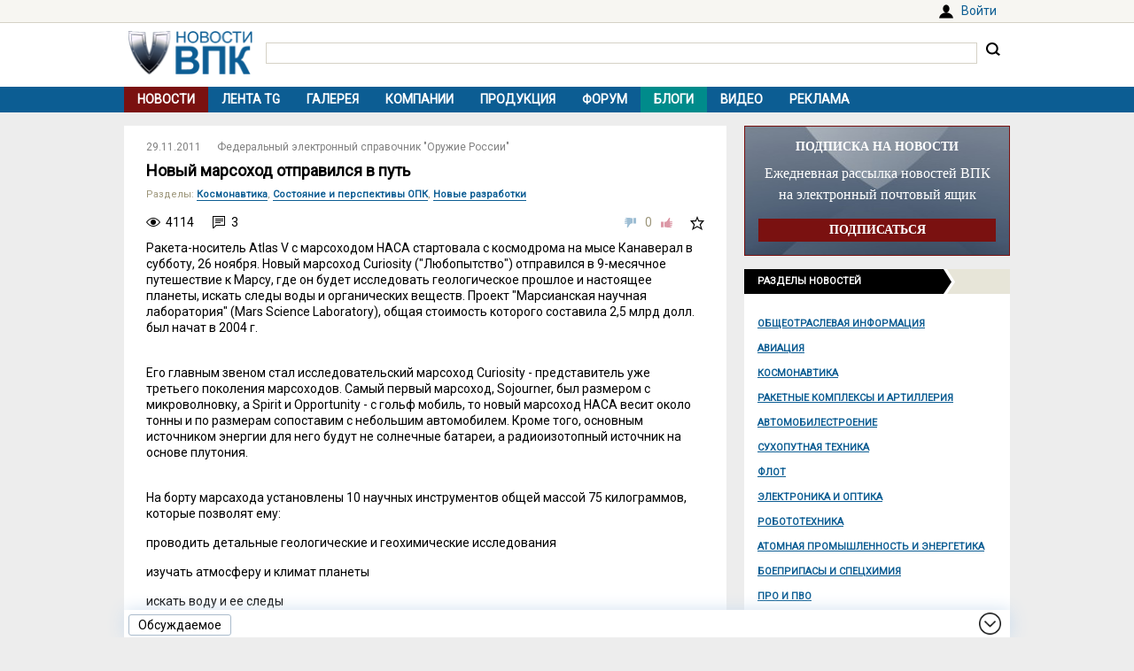

--- FILE ---
content_type: text/html; charset=UTF-8
request_url: https://vpk.name/news/61310_novyi_marsohod_otpravilsya_v_put.html
body_size: 14019
content:
<!DOCTYPE html>
<html lang="ru">
<head>
  <meta charset="UTF-8">
  <title>Новый марсоход отправился в путь - ВПК.name</title>
<meta name="viewport" content="width=device-width, initial-scale=1.0">
<meta name="description" content="Ракета-носитель Atlas V с марсоходом НАСА стартовала с космодрома на мысе Канаверал в субботу, 26 ноября. Новый марсоход Curiosity (&quot;Любопытство&quot;) отправился в 9-месячное путешествие к Марсу, где он будет исследовать геологическое прошлое и настоящее планеты, искать следы воды и органических веществ...">
<meta property="og:type" content="article">
<meta property="og:title" content="Новый марсоход отправился в путь">
<meta property="og:description" content="Ракета-носитель Atlas V с марсоходом НАСА стартовала с космодрома на мысе Канаверал в субботу, 26 ноября. Новый марсоход Curiosity (&quot;Любопытство&quot;) отправился в 9-месячное путешествие к Марсу, где он будет исследовать геологическое прошлое и настоящее планеты, искать следы воды и органических веществ...">
<meta property="og:image" content="https://vpk.name/file/img/Curiosity_Mars_Science_Laboratory.jpg">
<meta property="og:url" content="https://vpk.name/news/61310_novyi_marsohod_otpravilsya_v_put.html">
<meta property="og:site_name" content="ВПК.name">
<link rel="canonical" href="https://vpk.name/news/61310_novyi_marsohod_otpravilsya_v_put.html">
<link rel="icon" href="/favicon.ico?1">
<link type="image/png" sizes="120x120" rel="icon" href="/file/favicon/120x120.png">
<link rel="stylesheet" href="https://fonts.googleapis.com/css?family=Roboto&display=swap" media="print" onload="this.media='all'">
<link rel="stylesheet" href="/i/style.css?1725974506">
  
<script src="/i/jquery-1.12.4.min.js"></script>
<script>let vpkuser=0; let vpklang=`ru`</script>
  <!-- Yandex.RTB -->
<script>window.yaContextCb=window.yaContextCb||[]</script>
<script src="https://yandex.ru/ads/system/context.js" async></script>
<link rel="alternate" type="application/rss+xml" title="rss-лента ВПК.name" href="https://vpk.name/rss/">
</head>
<body>
<div id="userpanel">
  <div class="bl bl_userpanel">
<div class="in-r" id="user_welcome"><span class="link" data-link="https://vpk.name/login" id="alogin">Войти</span></div>
  </div>
</div>
<div class="bg bg_head">
  <div class="bl" id="head">
    <div id="head-in">
<div id="head-logo">
<a href="https://vpk.name/" title="Новости ВПК России и других стран мира"><img src="https://vpk.name/i/logo-h50.png"></a>
</div>
<div id="head-search">
<form action="/gcse.php">
<input type="text" id="search-inp" name="q" value=""> <input id="search-bt" type="submit" value="" title="Искать на ВПК.name"></form>
</div>
    </div>
  </div>
</div>

<div class="bg bg_top_menu">
  <div class="bl" id="top-menu"><div id="top-menu-togle"></div>
<ul><li class="menu-cur"><a href="https://vpk.name/">Новости</a></li><li><a href="https://vpk.name/tgnews/">Лента TG</a></li><li><a href="https://vpk.name/images/">Галерея</a></li><li><a href="https://vpk.name/library/company/">Компании</a></li><li><a href="https://vpk.name/library/weapon/">Продукция</a></li><li><a href="https://vpk.name/forum/">Форум</a></li><li style="background:#008B8B;"><a href="https://vpk.name/blog/">Блоги</a></li><li><a href="https://vpk.name/video/">Видео</a></li><li><a href="https://vpk.name/banner-advertising.html">Реклама</a></li><li id="li-menu-togle" data-title="Новости"></li></ul>
  </div>
</div>

<div class="bg bg_body">
  <div class="bl" id="body">
    <div id="main">
      <div id="main-in">



<div itemscope itemtype="http://schema.org/NewsArticle">
<div data-id="61310" class="news_item block elem" data-block="news" id="news">

	<div class="news_info">
		<div class="in news_time"><a href="https://vpk.name/news/2011-11-29/"><time itemprop="datePublished" datetime="2011-11-29T01:00:00+04:00">29.11.2011</time></a></div>
<div class="in news_src"><a href="https://vpk.name/sources/?news&id=155">Федеральный электронный справочник &quot;Оружие России&quot;</a></div>
	</div>

	<h1 itemprop="headline">Новый марсоход отправился в путь</h1>

<div itemscope itemtype="http://schema.org/BreadcrumbList"><div class="news_dirs" id="news-id"><span class="dir-caption">Разделы</span>: <span itemprop="itemListElement" itemscope itemtype="http://schema.org/ListItem"><a itemprop="item" href="https://vpk.name/news/space/"><span itemprop="name">Космонавтика</span></a><meta itemprop="position" content="1"></span>, <span itemprop="itemListElement" itemscope itemtype="http://schema.org/ListItem"><a itemprop="item" href="https://vpk.name/news/state_opk/"><span itemprop="name">Состояние и перспективы ОПК</span></a><meta itemprop="position" content="1"></span>, <span itemprop="itemListElement" itemscope itemtype="http://schema.org/ListItem"><a itemprop="item" href="https://vpk.name/news/new_dev/"><span itemprop="name">Новые разработки</span></a><meta itemprop="position" content="1"></span></div></div>

	<div class="news_conn">
		<div class="in hits">4114</div>

		<div class="in coms"><a href="#comm"></a>3</div>


		<div class="in mark bt_mark"></div>
		<div class="in rate bt_rate"><span class="minus"></span><span class="count ">0</span><span class="plus"></span></div>
	</div>

	<div class="news_body news_page">
<meta itemprop="image" content="https://vpk.name/file/img/Curiosity_Mars_Science_Laboratory.jpg">


	<div itemprop="articleBody" class="news_text textbody1">

<p>Ракета-носитель Atlas V с марсоходом НАСА стартовала с космодрома на мысе Канаверал в субботу, 26 ноября. Новый марсоход Curiosity ("Любопытство") отправился в 9-месячное путешествие к Марсу, где он будет исследовать геологическое прошлое и настоящее планеты, искать следы воды и органических веществ. Проект "Марсианская научная лаборатория" (Mars Science Laboratory), общая стоимость которого составила 2,5 млрд долл. был начат в 2004 г.</p>
<br>
<p>Его главным звеном стал исследовательский марсоход Curiosity - представитель уже третьего поколения марсоходов. Самый первый марсоход, Sojourner, был размером с микроволновку, а Spirit и Opportunity - с гольф мобиль, то новый марсоход НАСА весит около тонны и по размерам сопоставим с небольшим автомобилем. Кроме того, основным источником энергии для него будут не солнечные батареи, а радиоизотопный источник на основе плутония.</p>
<br>
<p>На борту марсахода установлены 10 научных инструментов общей массой 75 килограммов, которые позволят ему:
<ul>проводить детальные геологические и геохимические исследования</p>
<p>изучать атмосферу и климат планеты</p>
<p>искать воду и ее следы</p>
<p>искать органические вещества</p>
<p>определять - был ли когда-то Марс пригоден для жизни</p>
<p>определять есть ли на нем места, пригодные для жизни сейчас</ul>
<br>
<p>Кроме того, Curiosity может стать новым марсианским долгожителем - источником энергии для него являются не солнечные батареи, а радиоизотопный термоэлектрический генератор. Эта "ядерная батарейка" может снабжать его энергией в течение 14 лет и сделает независимым ни от времени года, ни от погоды.</p>
<br>
<p><b>Старт </b></p>
<br>
<p>Путешествие Curiosity к Марсу началось со стартовой площадки 41 на космодроме, на мысе Канаверал в 19.02 мск 26 ноября. Первоначально запуск планировался на 25 ноября, но за пять дней до старта он был отложен на сутки для того, чтобы специалисты могли поменять аккумулятор системы прекращения полета. Марсоход на орбиту вывела двухступенчатая ракета Atlas V.</p>
<br>
<p>После отделения твердотопливных ускорителей, сброса носового обтекателя и отделения первой ступени, к делу приступил разгонный блок "Центавр" который сначала на 20 минут вывел Curiosity на так называемую промежуточную парковочную орбиту, а затем - на плановую траекторию к Марсу.</p>
<br>
<p>Ракета Atlas V используется с 2002 г., было проведено 27 запусков, из которых, 26 были успешными. Ракета вывела в космос, в частности, орбитальные зонды Mars Reconnaissance Orbiter (MRO) и Lunar Reconnaissance Orbiter (LRO), межпланетный зонд New Horizons, солнечную обсерваторию Solar Dynamics Observatory (SDO), а также зонд Juno, отправившийся к Юпитеру в августе 2011 г.</p>
<br>
<p>Лишь в июне 2007 г. из-за проблем с клапаном ракеты двигатель разгонного блока "Центавр" отключился досрочно, и итоговая высота орбиты двух разведывательных спутников Национального управления военно-космической разведки США (NRO) оказалась ниже расчетной.</p>
<br>
<p><iframe width="560" height="315" src="http://www.youtube.com/embed/aTRuMrv_Irk?feature=player_embedded" frameborder="0" allowfullscreen></iframe></p>
<p> </p>
<br>
<p><b>Полет в пустоте</b></p>
<br>
<p>Когда марсоход Curiosity начал путешествие к Марсу, между этой планетой и Землей было 205 млн км., однако ему придется пролететь вдвое большее расстояние. Космические аппараты не могут летать по прямой, против силы тяготения Солнца или других небесных тел - для этого пришлось бы держать двигатели постоянно работающими.</p>
<p>Марсианский зонд выйдет на эллиптическую орбиту, которая одной стороной касается орбиты Земли, а другой - орбиты Марса. Задачей баллистиков было рассчитать, чтобы к тому моменту, как Curiosity выйдет к марсианской орбите, на его пути оказался сам Марс. Большую часть пути аппарат будет вращаться со скоростью примерно два оборота в минуту, чтобы стабилизировать свое положение относительно Солнца и Земли - так, чтобы солнечные батареи получали свет, а антенны "видели" Землю.</p>
<p>На маршруте предусмотрены 3 или 4 коррекции орбиты. Первая из них - спустя 15 дней, а вторая - через 120 дней после старта. Эти коррекции нужны, чтобы ликвидировать отклонение траектории, сознательно сделанное, чтобы на Марс вместе с марсоходом не долетела последняя ступень ракеты-носителя. Она не соответствует требованиям межпланетного карантина и может принести на Марс земные микроорганизмы.</p>
<p>3 коррекция - за 60 дней до посадки - точно нацелит аппарат в точку входа в атмосферу. Путешествие продлится 36 недель или 255 дней. За это время аппарат пролетит 570 миллионов километров и прибудет на Марс 6 августа 2012 г. около 9.00 мск. В этот момент между Землей и Марсом будет расстояние 248 миллионов километров, радиосигнал преодолевает эту дистанцию за 13,8 минуты, а значит мы сможем узнать об успешной посадке не раньше, чем в 09.14 по московскому времени.</p>
<br>
<p><b>Посадка на Марс</b> </p>
<br>
<p>Для посадки марсохода специалисты НАСА разработали новую, никогда прежде не использовавшуюся технологию Sky Crane ("небесный кран"). Ровер опустится на поверхность планеты не на платформе с двигателями, как советские луноходы, не в коконе из пневматических мешков, как Spirit и Opportunity, а на тросах с "небесного крана" - "тарелки" с ракетными двигателями, которая поставит марсоход сразу на его собственные колеса.</p>
<p><img src="//vpk.name/file/img/Curiosity_Mars_Science_Laboratory.jpg" align="left"  style="float:right;margin-right: 10px;" width="400"></p>
<p>Аппарат встретится с атмосферой Марса на скорости около 5,9 километра в секунду. Примерно за 10 минут до входа в атмосферу его двигатели остановят вращение аппарата, он сбросит перелетный модуль с антеннами и солнечными батареями, а еще через две минуты - два 75-килограммовых вольфрамовых груза.</p>
<p>Сброс балласта изменит центр масс аппарата, и он подставит потоку набегающего воздуха тепловой щит, который в атмосфере разогреется до 2,1 тысячи градусов. Когда аппарат замедлится до скорости около 1,5 тысячи километров в час, начнет раскрываться парашют, тепловой щит будет сброшен. Затем на высоте около 1,6 километра верхняя крышка с парашютом отделится, и из под нее выпадет марсоход с небесным краном сверху. </p>
<p>Ракетные двигатели крана замедлят скорость снижения до 3 километров в час, после чего установка начнет опускать марсоход вниз на 20-метровых тросах. Когда марсоход достигнет грунта и встанет на колеса, тросы будут обрезаны, "небесный кран" улетит прочь и упадет примерно в 150 метрах от марсохода.</p>
<br>
<br>
<p><b>В кратере Гейла</b></p>
<br>
<p>Для посадки специалисты НАСА выбрали кратер Гейла, названный в честь Уолтера Гейла, австралийского банкира и астронома-любителя. Кратер диаметром около 150 километров находится южнее экватора, на границе экваториальной равнины Элизий. В районе, где совершит посадку Curiosity, находится конус выноса осадочных пород, вероятно, сформированный потоком воды. </p>
<p>Подножие горы в центре кратера содержит соединения серы и глину, которые формируются в присутствии воды. Географическое положение кратера увеличивает вероятность обнаружения следов воды. В кратере расположена пятикилометровая гора, которую марсоход после выполнения основных научных задач может попробовать "покорить". </p>
<p>Форма горы очень удобна для того, чтобы попробовать въехать на нее: несмотря на значительную высоту, она очень пологая. Марсоход, который высадится у края кратера Гейла, доберется до основания горы и "по дороге" будет заниматься своими основными задачами - изучением осадочных пород в кратере и поиском органических соединений. </p>
<p>Специалисты НАСА выбрали для нового марсохода именно близкий к экватору район, а не полярные регионы, где заведомо больше водяного льда, чтобы избежать угрозы заражения Марса земными микроорганизмами. Если случится неудача и произойдет жесткая посадка, горячий радиоизотопный источник на борту марсохода может превратить лед в воду, и это может привести к загрязнению Марса микроорганизмами с Земли. </p>
<p>Участники проекта практически полностью уверены, что чистой воды, даже в форме водяного льда, в кратере Гейла нет.</p>
<br>
<p><b>Лаборатория на колесах</b></p>
<br>
<p>Планируется, что марсоход Curiosity проживет на поверхности планеты один марсианский год - 687 земных дней или 669 марсианских (их называют солами). За этот срок ученые рассчитывают достичь главных целей миссии. На борту аппарата установлены 10 научных приборов.</p>
<p>В их числе две цветных двухмегапиксельных камеры Mastcam, которые позволят получать трехмерную картину окружающей местности, делать видео и снимки, определять с высокой точностью формы и цвет пород для изучения их происхождения. На марсоходе установлена "химическая" камера ChemCam, которая с помощью спектрометра будет определять химический состав минералов, испаряемых лучом лазера.</p>
<p>На манипуляторе марсохода установлен рентгеновский спектрометр APXS, который будет фиксировать присутствие радиоактивных изотопов различных элементов. На руке Curiosity установлена камера MAHLI, которая будет изучать детали микроскопической структуры различных образцов минералов.</p>
<p>Марсоход оснащен и собственной метеостанцией - испанский прибор REMS будет фиксировать суточные и сезонные изменения марсианской погоды: давления воздуха, температуры и влажности, скорости и направления ветра, мощности ультрафиолетовой радиации. Внутри корпуса марсохода находится мощная лаборатория, в которой будут проводиться детальные исследования собранных марсоходом образцов.</p>
<p>В частности, в эксперименте SAM будут изучаться газовый состав атмосферы Марса, а также газы, которые будут выделяться при нагревании образцов минералов, собранных манипулятором ровера. Эксперимент CheMin предусматривает анализ образцов грунта и минералов методом рентгеноструктурного анализа.</p>
<p>Марсоход располагает и "астрономическим" прибором: инструмент RAD позволит ученым следить за высокоэнергетическими частицами - космическими лучами, которые приходят от Солнца, от далеких сверхновых звезд и других источников. Кроме того, он будет измерять дозу радиации, что позволит определить, насколько серьезна эта угроза для людей - будущих исследователей Марса.</p>
<p>Полет к Марсу только начался, и хочется надеяться, что он завершиться успешно и мы наконец-то приблизимся к пониманию, что из себя представляет Красная планета. Результаты этой экспедиции внесут свои коррективы и в подготовку пилотируемого полета на Марс.</p>
<br>
<br>
<p> </p>
<p>Стахий Заремба</p>
	</div>
</div>
<div class="bl_share">
  <div><span class="bt_news_rep alert_news" title="Сообщить о неточностях или ошибке в материале"></span></div>

<div class="news_coop">
Права на данный материал принадлежат <a href="http://www.arms-expo.ru/" target="_blank" rel="nofollow"><span itemprop="author">Федеральный электронный справочник &quot;Оружие России&quot;</span></a><br>Материал размещён правообладателем в открытом доступе
</div>
</div>

</div><div class="blh"><ul class="blue"><li>В новости упоминаются</li></ul></div>
<div class="news_libs">
<div class="lib_dir"><div class="dir_ttl">Страны</div><div class="lib_ttl"><a href="https://vpk.name/library/f/australia.html?utm_source=vpkname&utm_medium=otnews&utm_campaign=dolib&utm_term=ot61310&utm_content=do10576" alt="Австpалия" title="Австралия - занимает одноименный материк. Столица: Канберра.<br>"><span itemprop="about">Австpалия</span></a></div><div class="lib_ttl"><a href="https://vpk.name/library/f/spain.html?utm_source=vpkname&utm_medium=otnews&utm_campaign=dolib&utm_term=ot61310&utm_content=do5143" alt="Испания" title="Расположена на юго-западе Европы. Столица: Мадрид.<br>"><span itemprop="about">Испания</span></a></div><div class="lib_ttl"><a href="https://vpk.name/library/f/unatedsa.html?utm_source=vpkname&utm_medium=otnews&utm_campaign=dolib&utm_term=ot61310&utm_content=do4873" alt="США" title="Располагаются в центральной части североамериканского континента. Столица: Вашингтон."><span itemprop="about">США</span></a></div></div><div class="lib_dir"><div class="dir_ttl">Продукция</div><div class="lib_ttl"><a href="https://vpk.name/library/f/atlas-v.html?utm_source=vpkname&utm_medium=otnews&utm_campaign=dolib&utm_term=ot61310&utm_content=do181829" alt="Atlas V" title="Одноразовая РН Atlas V"><span itemprop="about">Atlas V</span></a></div><div class="lib_ttl"><a href="https://vpk.name/library/f/b-2-spirit.html?utm_source=vpkname&utm_medium=otnews&utm_campaign=dolib&utm_term=ot61310&utm_content=do37249" alt="B-2 Spirit" title="Американский стратегический бомбардировщик Spirit"><span itemprop="about">B-2 Spirit</span></a></div><div class="lib_ttl"><a href="https://vpk.name/library/f/curiosity.html?utm_source=vpkname&utm_medium=otnews&utm_campaign=dolib&utm_term=ot61310&utm_content=do169984" alt="Curiosity" title="Марсоход Curiosity"><span itemprop="about">Curiosity</span></a></div></div><div class="lib_dir"><div class="dir_ttl">Компании</div><div class="lib_ttl"><a href="https://vpk.name/library/f/nasa.html?utm_source=vpkname&utm_medium=otnews&utm_campaign=dolib&utm_term=ot61310&utm_content=do5973" alt="NASA" title="Национальное Управление Аэронавтики и Космонавтики (National Aeronautics and Space Administration)"><span itemprop="about">NASA</span></a></div></div><div class="lib_dir"><div class="dir_ttl">Проекты</div><div class="lib_ttl"><a href="https://vpk.name/library/f/mars.html?utm_source=vpkname&utm_medium=otnews&utm_campaign=dolib&utm_term=ot61310&utm_content=do194157" alt="Марс" title=""><span itemprop="about">Марс</span></a></div><div class="lib_ttl"><a href="https://vpk.name/library/f/osce.html?utm_source=vpkname&utm_medium=otnews&utm_campaign=dolib&utm_term=ot61310&utm_content=do178228" alt="ОБСЕ" title="Организация по безопасности и сотрудничеству в Европе - ОБСЕ"><span itemprop="about">ОБСЕ</span></a></div><div class="lib_ttl"><a href="https://vpk.name/library/f/nuclear-shield.html?utm_source=vpkname&utm_medium=otnews&utm_campaign=dolib&utm_term=ot61310&utm_content=do5181" alt="Ядерный щит" title="Ядерное оружие и средства его доставки &quot;Ядерный щит&quot; страны"><span itemprop="about">Ядерный щит</span></a></div><div class="lib_ttl"><a href="https://vpk.name/library/f/yadoru.html?utm_source=vpkname&utm_medium=otnews&utm_campaign=dolib&utm_term=ot61310&utm_content=do172567" alt="ЯО" title="Ядерное оружие - ЯО"><span itemprop="about">ЯО</span></a></div><div class="lib_ttl"><a href="https://vpk.name/library/f/yaeu.html?utm_source=vpkname&utm_medium=otnews&utm_campaign=dolib&utm_term=ot61310&utm_content=do169406" alt="ЯЭУ" title="Ядерная энергетическая установка (ЯЭУ)"><span itemprop="about">ЯЭУ</span></a></div></div>
</div>
<!-- Yandex.RTB C-A-38385-9 -->
<div id="yandex_rtb_C-A-38385-9"></div>
<script>window.yaContextCb.push(()=>{
  Ya.Context.AdvManager.renderWidget({
    renderTo: `yandex_rtb_C-A-38385-9`,
    blockId: `C-A-38385-9`
  })
})</script></div>
<div class="list_body"><a name="comm"></a>
	<div class="list_title">3 комментария</div>
	<div class="comm_list block" data-block="comm"><div class="comm elem" par="61310" data-block="comm" data-id="118260" user="1330" num="0" time="1322546582"><a name="m118260"></a>
	<div class="comm_num">№0</div>

	<div class="head">
		<div class="in-l ava"><img src="https://vpk.name/i/ico-user-ava.png"></div>
		<div class="in-l">
			<div class="user_info"><span class="link" data-link="https://vpk.name/user/1330/">1330</span></div>
			<div class="comm_time">29.11.2011 10:03</div>
		</div>
	</div>
	<div class="cmtext">КУСАЙТЕ ЛОКТИ ГОСПОДА МОДЕРНИЗАТОРЫ П&amp;М</div>
	<div class="foot">
		<div class="in-r mark bt_mark"></div>

		<div class="in-r rate bt_rate"><span class="minus"></span><span class="count ">0</span><span class="plus"></span></div>

		<div class="in-r"><span class="link" data-link="https://vpk.name/login">Сообщить</span></div>
	</div>
</div><div class="comm elem" par="61310" data-block="comm" data-id="118302" user="Враг" num="0" time="1322570196"><a name="m118302"></a>
	<div class="comm_num">№0</div>

	<div class="head">
		<div class="in-l ava"><img src="https://vpk.name/u/2035.jpg"></div>
		<div class="in-l">
			<div class="user_info"><span class="link" data-link="https://vpk.name/user/2035/">Враг</span></div>
			<div class="comm_time">29.11.2011 16:36</div>
		</div>
	</div>
	<div class="cmtext"><div class="quote">Цитата</div><blockquote>На этот раз НАСА отправило в путь самый тяжелый марсоход в истории человечества. Вывели его, кстати, на носителе Atlas V, на первой ступени которого стоит двигатель РД-180, закупаемый Соединенными Штатами у российского НПО &quot;Энергомаш&quot;.</blockquote><div class="quote">Цитата</div><blockquote>Марсоход &quot;Любопытство&quot; будет изучать вопрос о существовании на Красной планете жизни при помощи&nbsp;&nbsp;русского прибора ДАН, разработанного в Институте космических исследований РАН.</blockquote><br><br>Можно хоть этим погордиться слегка ;)</div>
	<div class="foot">
		<div class="in-r mark bt_mark"></div>

		<div class="in-r rate bt_rate"><span class="minus"></span><span class="count ">0</span><span class="plus"></span></div>

		<div class="in-r"><span class="link" data-link="https://vpk.name/login">Сообщить</span></div>
	</div>
</div><div class="comm elem" par="61310" data-block="comm" data-id="118303" user="Враг" num="0" time="1322570415"><a name="m118303"></a>
	<div class="comm_num">№0</div>

	<div class="head">
		<div class="in-l ava"><img src="https://vpk.name/u/2035.jpg"></div>
		<div class="in-l">
			<div class="user_info"><span class="link" data-link="https://vpk.name/user/2035/">Враг</span></div>
			<div class="comm_time">29.11.2011 16:40</div>
		</div>
	</div>
	<div class="cmtext"><a target="_blank" rel="nofollow"href="https://vpk.name/?goto=http&#58;//www&#46;youtube&#46;com/watch?v=qmJO449R_5g">http://www.youtube.com/watch?v=qmJO449R_5g</a> - хорошая у них оптика! Вон куда улетел, а всё видно.<br><br><a target="_blank" rel="nofollow"href="https://vpk.name/?goto=http&#58;//www&#46;youtube&#46;com/watch?v=Fxzwf99_feo">http://www.youtube.com/watch?v=Fxzwf99_feo</a><br><br><a target="_blank" rel="nofollow"href="https://vpk.name/?goto=http&#58;//player&#46;rutv&#46;ru/index/iframe/video_cid/13855/acc_video_id/379241">http://player.rutv.ru/index/iframe/video_cid/13855/acc_video_id/379241</a></div>
	<div class="foot">
		<div class="in-r mark bt_mark"></div>

		<div class="in-r rate bt_rate"><span class="minus"></span><span class="count ">0</span><span class="plus"></span></div>

		<div class="in-r"><span class="link" data-link="https://vpk.name/login">Сообщить</span></div>
	</div>
</div>
	</div>
</div><div class="bli">Хотите оставить комментарий? <span class="link" data-link="https://vpk.name/register">Зарегистрируйтесь</span> и/или <span class="link" data-link="https://vpk.name/login?url=https://vpk.name/news/61310_novyi_marsohod_otpravilsya_v_put.html">Войдите</span> и общайтесь!</div><div class="bl-auth-vk"><a href="https://vpk.name/user/auth/vk/">Войти через ВКонтакте</a></div>
      </div>
    </div>
    <div id="side">


<div style="margin:0 0 15px 0;width:100%;background:url(/i/ban-bg-subscr.jpg)no-repeat;background-size: 100% 100%;text-align:center;">
<div style="border:1px solid #7A1110;padding: 0 15px;">
  <div style="color:#FFF;margin: 15px 0 10px 0;font: bold 14px Tahoma;">ПОДПИСКА НА НОВОСТИ</div>
  <div style="color:#FFF;font: 16px/24px Tahoma;">Ежедневная рассылка новостей ВПК на электронный почтовый ящик</div>
  <form method="GET" action="https://vpk.name/subscr/" style="margin:15px 0;"><input type="submit" name="" value="ПОДПИСАТЬСЯ" style="width:100%;border:0;color:#fff;font:bold 14px Tahoma;padding: 5px 0;background:#7A1110;"></form>
</div>
</div>
<div class="sdh"><ul class="black"><li>Разделы новостей</ul></div>
<div id="newsdir"><a href="https://vpk.name/news/public_info/">Общеотраслевая информация</a><a href="https://vpk.name/news/aircraft/">Авиация</a><a href="https://vpk.name/news/space/">Космонавтика</a><a href="https://vpk.name/news/rocket/">Ракетные комплексы и артиллерия</a><a href="https://vpk.name/news/avto/">Автомобилестроение</a><a href="https://vpk.name/news/land/">Сухопутная техника</a><a href="https://vpk.name/news/shipbuilding/">Флот</a><a href="https://vpk.name/news/radio-electronic/">Электроника и оптика</a><a href="https://vpk.name/news/robotics/">Робототехника</a><a href="https://vpk.name/news/atom/">Атомная промышленность и энергетика</a><a href="https://vpk.name/news/ammunition/">Боеприпасы и спецхимия</a><a href="https://vpk.name/news/pro/">ПРО и ПВО</a><a href="https://vpk.name/news/nano/">Нанотехнологии</a><a href="https://vpk.name/news/shoot/">Стрелковое оружие</a><a href="https://vpk.name/news/specdef/">Специальные и защитные средства</a><a href="https://vpk.name/news/energo/">Энергетика</a><a href="https://vpk.name/news/metal/">Тяжелая промышленность</a><a href="https://vpk.name/news/misk/">Другое и разное</a></div><div id="bl_discus_last">
<div class="bt_discus_last_close"></div>
<div class="sdh"><ul class="black"><li>Обсуждаемое<div class="bt_discus_last_upd">Обновить</div></ul></div>
<div id="lastcomm"><div class="bllastcomm"><div class="item">
  <a href="https://vpk.name/news/836588_bez_knuta_i_pryanika_rossiya_lishila_ameriku_privychnyh_rychagov_vliyaniya.html?new#new"></a>
  <ul class="info">
  <li>17.01 <b>07:20</b>
  <li class="coms">13459
  </ul>
  Без кнута и пряника. Россия лишила Америку привычных рычагов влияния
  </div><div class="item">
  <a href="https://vpk.name/blog/t9h7tumf?new#new"></a>
  <ul class="info">
  <li>17.01 <b>05:20</b>
  <li class="coms">0
  </ul>
  Комментарий к &quot;Захарова: любые иностранные войска на Украине станут законными целями для ВС РФ&quot;
  </div><div class="item">
  <a href="https://vpk.name/news/1093062_kitaiskaya_pressa_raskryla_harakteristiki_strategicheskoi_apl_novogo_pokoleniya.html?new#new"></a>
  <ul class="info">
  <li>17.01 <b>05:15</b>
  <li class="coms">2
  </ul>
  Китайская пресса раскрыла характеристики стратегической АПЛ нового поколения
  </div><div class="item">
  <a href="https://vpk.name/blog/mgirbg9u?new#new"></a>
  <ul class="info">
  <li>17.01 <b>02:42</b>
  <li class="coms">0
  </ul>
  Комментарий к &quot;В США впервые показали «Абрамс» нового поколения&quot;
  </div><div class="item">
  <a href="https://vpk.name/blog/uysipavh?new#new"></a>
  <ul class="info">
  <li>17.01 <b>02:22</b>
  <li class="coms">1
  </ul>
  Комментарий к &quot;Россию обвинили в реализации программы США «Быстрый глобальный удар»&quot;
  </div><div class="item">
  <a href="https://vpk.name/blog/va30k6zk?new#new"></a>
  <ul class="info">
  <li>17.01 <b>01:15</b>
  <li class="coms">1
  </ul>
  Соседей не выбирают, но…
  </div><div class="item">
  <a href="https://vpk.name/blog/wvagmwoq?new#new"></a>
  <ul class="info">
  <li>17.01 <b>00:56</b>
  <li class="coms">0
  </ul>
  Комментарий к &quot;Безопасность по-европейски&quot;
  </div><div class="item">
  <a href="https://vpk.name/news/1093526_problemy_s_vypuskom_tu-214_priveli_k_smene_rukovodstva_v_tupoleve.html?new#new"></a>
  <ul class="info">
  <li>16.01 <b>14:19</b>
  <li class="coms">2
  </ul>
  Проблемы с выпуском Ту-214 привели к смене руководства в &quot;Туполеве&quot;
  </div><div class="item">
  <a href="https://vpk.name/blog/kvmfis6t?new#new"></a>
  <ul class="info">
  <li>16.01 <b>09:08</b>
  <li class="coms">0
  </ul>
  Безопасность по-европейски
  </div><div class="item">
  <a href="https://vpk.name/blog/320bodn8?new#new"></a>
  <ul class="info">
  <li>16.01 <b>06:59</b>
  <li class="coms">0
  </ul>
  Комментарий к &quot;«Бои будут затяжными и кровопролитными». Потеряют ли ВСУ Славянск и Краматорск?&quot;
  </div><div class="item">
  <a href="https://vpk.name/blog/95bcr2mz?new#new"></a>
  <ul class="info">
  <li>15.01 <b>23:40</b>
  <li class="coms">0
  </ul>
  Комментарий к &quot;Названа способная перехватить «Орешник» система ПВО&quot;
  </div><div class="item">
  <a href="https://vpk.name/blog/lvz60pv2?new#new"></a>
  <ul class="info">
  <li>15.01 <b>21:40</b>
  <li class="coms">0
  </ul>
  Комментарий к &quot;Китай превзошел Россию по числу атомных подлодок&quot;
  </div><div class="item">
  <a href="https://vpk.name/news/592986_v_rossii_zapustili_proizvodstvo_20_samoletov_tu-214.html?new#new"></a>
  <ul class="info">
  <li>15.01 <b>19:19</b>
  <li class="coms">192
  </ul>
  В России запустили производство 20 самолетов Ту-214
  </div><div class="item">
  <a href="https://vpk.name/news/1092834_v_chem_sila.html?new#new"></a>
  <ul class="info">
  <li>15.01 <b>15:12</b>
  <li class="coms">2
  </ul>
  В чем сила
  </div><div class="item">
  <a href="https://vpk.name/news/1092134_kazahstan_planiruet_organizovat_proizvodstvo_tureckogo_legkogo_tanka_tulpar.html?new#new"></a>
  <ul class="info">
  <li>15.01 <b>12:05</b>
  <li class="coms">10
  </ul>
  Казахстан планирует организовать производство турецкого легкого танка &quot;Тулпар&quot;
  </div></div>
<div style="text-align:center;margin-top:10px;"><a style="font:14px Arial;" href="https://vpk.name/forum/discus?p=2">другие обсуждаемые темы</a></div>
</div>
</div>

    </div>  
  </div>
</div>
    <div class="bg bg_foot_menu">
  <div class="bl" id="foot-menu">
<ul>
<li><a href="https://vpk.name/archive/" title="Архив новостей">Архив</a></li>
<li><a href="https://vpk.name/sources/" title="Источники новостей">Источники</a></li>
<li><a href="https://vpk.name/preview/">Рекомендованные</a></li>
<li><a href="https://vpk.name/help.html">Справка</a></li>
<li><a href="https://vpk.name/about.html">О проекте</a></li>
<li><a href="https://vpk.name/contacts.html">Контакты</a></li>
<li><a href="https://vpk.name/donate.php">Помощь проекту</a></li>
</ul>
  </div>
</div>

  <div class="bl" id="foot">
    <div id="foot-copy">
2006-2026 &copy; ВПК.name. Все права защищены.<br>При перепечатке ссылка на <a href="https://vpk.name/">ВПК.name</a> обязательна.<br><a href="https://vpk.name/en/">ВПК.name on english</a><br><a href="https://vpk.name/user-agreement.html">Пользовательское соглашение</a>.<br><a href="https://vpk.name/reestr-ori-97-fz.html">№ 21-PP в реестре распространителей информации</a>.
<br>Хостинг сайта: <span class="link" data-link="http://timeweb.com/ru/services/hosting/" target="_blank" rel="nofollow">TimeWeb</span>.
    </div>
    <div id="foot-rate">
      <img src="/i/ico18only.png?1" style="width: 31px;height: 31px;">
      <!-- Rating@Mail.ru logo -->
<script><!--
document.write(`<a href="//top.mail.ru/jump?from=1147117" target="_blank"><img data-src="//top-fwz1.mail.ru/counter?id=1147117;t=556;l=1" class="lazyload" height="31" width="88"></a>`);//-->
</script>
<script><!--
document.write('<a href="//www.liveinternet.ru/stat/vpk.name/" '+
'target=_blank><img src="//counter.yadro.ru/hit?t16.2;r'+
escape(document.referrer)+((typeof(screen)=='undefined')?'':
';s'+screen.width+'*'+screen.height+'*'+(screen.colorDepth?
screen.colorDepth:screen.pixelDepth))+';u'+escape(document.URL)+
';'+Math.random()+'" title="просмотров за 24 часа, посетителей за 24 часа и за сегодн\я" '+
'width="88" height="31"><\/a>')//-->
</script>
    </div>
  </div>
<div class="bg bg_footer">
  <div id="footer">
    <div id="footer-in">
<div id="bt_discus_last_view">Обсуждаемое</div><div id="totoptodown" class="todown"></div>
    </div>
  </div>
</div>
<!-- Yandex.Metrika counter --> <script> (function(m,e,t,r,i,k,a){m[i]=m[i]||function(){(m[i].a=m[i].a||[]).push(arguments)}; m[i].l=1*new Date();k=e.createElement(t),a=e.getElementsByTagName(t)[0],k.async=1,k.src=r,a.parentNode.insertBefore(k,a)}) (window, document, "script", "https://mc.yandex.ru/metrika/tag.js", "ym"); ym(44731987, "init", { clickmap:true, trackLinks:true, accurateTrackBounce:true, params:{uip: "3.147.59.60",uid: "0"} }); </script> <noscript><div><img src="https://mc.yandex.ru/watch/44731987" style="position:absolute; left:-9999px;" alt="" /></div></noscript> <!-- /Yandex.Metrika counter -->

 <!-- Rating@Mail.ru counter -->
<script>
var _tmr = window._tmr || (window._tmr = []);
_tmr.push({id: "1147117", type: "pageView", start: (new Date()).getTime()});
(function (d, w, id) {
  if (d.getElementById(id)) return;
  var ts = d.createElement("script"); ts.type = "text/javascript"; ts.async = true; ts.id = id;
  ts.src = (d.location.protocol == "https:" ? "https:" : "http:") + "//top-fwz1.mail.ru/js/code.js";
  var f = function () {var s = d.getElementsByTagName("script")[0]; s.parentNode.insertBefore(ts, s);};
  if (w.opera == "[object Opera]") { d.addEventListener("DOMContentLoaded", f, false); } else { f(); }
})(document, window, "topmailru-code");
</script><noscript><img src="//top-fwz1.mail.ru/counter?id=1147117;js=na" style="border:0;position:absolute;left:-9999px;"></noscript>
<!-- //Rating@Mail.ru counter -->
  <script src="/i/jquery.blockUI.js"></script>
  <script src="/i/lazysizes.min.js"></script>
  <script src="/i/main.js?1583237097"></script>
  <script src="/i/ready.js?1725370289"></script>
    <!-- Yandex.RTB R-A-38385-8 -->
<script>
(function renderInImage(adImagesCounter, images) {
    if (adImagesCounter <= 0 || !images.length) {
        return
    }
    const image = images.shift()
    image.id = `yandex_rtb_R-A-38385-8-${Math.random().toString(16).slice(2)}`
    window.yaContextCb.push(() => {
        Ya.Context.AdvManager.render({
            "renderTo": image.id,
            "blockId": "R-A-38385-8",
            "type": "inImage",
            "onRender": () => {
                renderInImage(adImagesCounter-1, images)
            },
            "altCallback": () => {
                renderInImage(adImagesCounter, images)
            },
            "onError": () => {
                renderInImage(adImagesCounter, images)
            }
        })
    })
})(1, Array.from(document.querySelectorAll(".yd_in_image")))
</script></body></html>